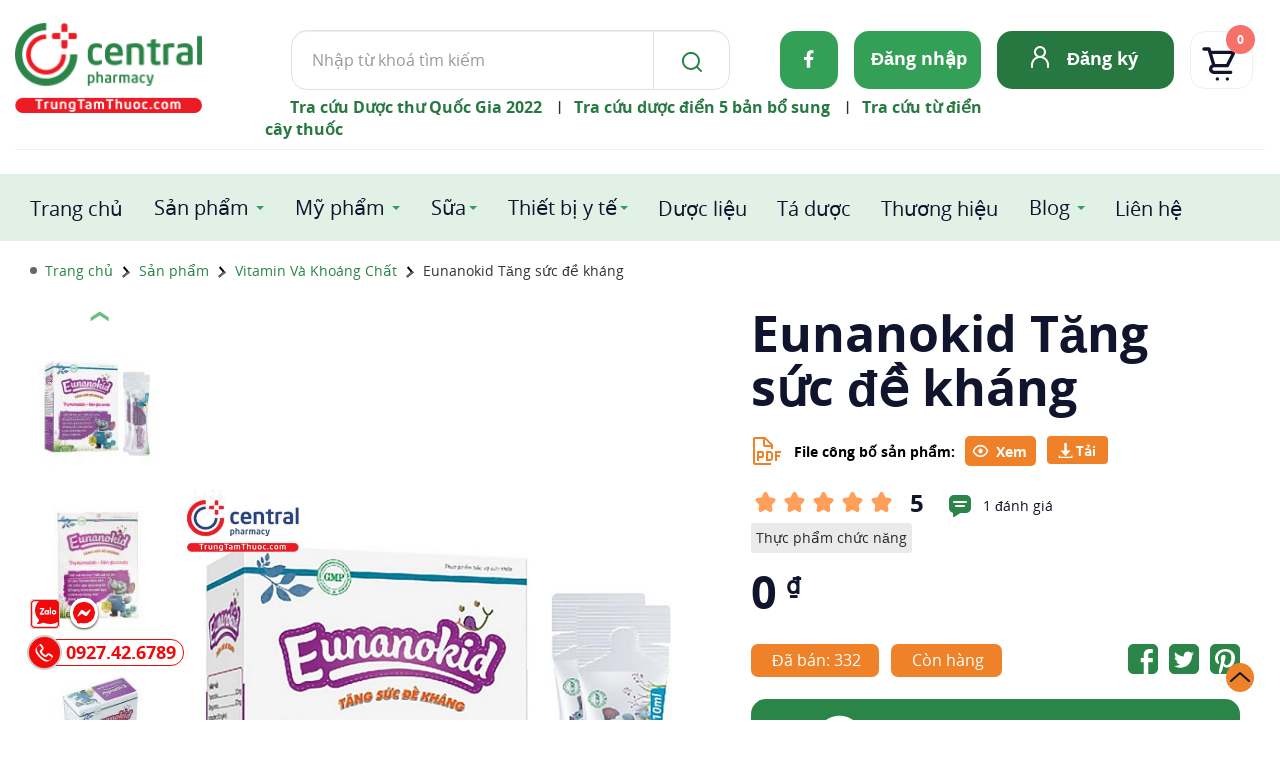

--- FILE ---
content_type: image/svg+xml
request_url: https://trungtamthuoc.com/images/ttt2024/icon/icon-pdf.svg
body_size: 1201
content:
<svg width="32" height="32" viewBox="0 0 32 32" fill="none" xmlns="http://www.w3.org/2000/svg">
<path d="M30 18V16H24V26H26V22H29V20H26V18H30ZM19 26H15V16H19C19.7954 16.0008 20.558 16.3171 21.1204 16.8796C21.6829 17.442 21.9992 18.2046 22 19V23C21.9992 23.7954 21.6829 24.558 21.1204 25.1204C20.558 25.6829 19.7954 25.9992 19 26ZM17 24H19C19.2651 23.9997 19.5193 23.8943 19.7068 23.7068C19.8943 23.5193 19.9997 23.2651 20 23V19C19.9997 18.7349 19.8943 18.4807 19.7068 18.2932C19.5193 18.1057 19.2651 18.0003 19 18H17V24ZM11 16H6V26H8V23H11C11.5302 22.9992 12.0384 22.7882 12.4133 22.4133C12.7882 22.0384 12.9992 21.5302 13 21V18C12.9995 17.4697 12.7886 16.9613 12.4136 16.5864C12.0387 16.2114 11.5303 16.0005 11 16ZM8 21V18H11L11.001 21H8Z" fill="#EF8229"/>
<path d="M22 14V9.99997C22.0035 9.86855 21.9785 9.73792 21.9268 9.61708C21.875 9.49624 21.7976 9.38806 21.7 9.29997L14.7 2.29997C14.612 2.20232 14.5038 2.12492 14.3829 2.07313C14.2621 2.02134 14.1314 1.99638 14 1.99997H4C3.47005 2.00156 2.96227 2.21278 2.58753 2.58751C2.2128 2.96224 2.00158 3.47003 2 3.99997V28C2 28.5304 2.21071 29.0391 2.58579 29.4142C2.96086 29.7893 3.46957 30 4 30H20V28H4V3.99997H12V9.99997C12.0016 10.5299 12.2128 11.0377 12.5875 11.4124C12.9623 11.7872 13.4701 11.9984 14 12H20V14H22ZM14 9.99997V4.39997L19.6 9.99997H14Z" fill="#EF8229"/>
</svg>


--- FILE ---
content_type: image/svg+xml
request_url: https://trungtamthuoc.com/images/ttt2024/icon/icon-pro-star.svg
body_size: 1579
content:
<svg width="21" height="20" viewBox="0 0 21 20" fill="none" xmlns="http://www.w3.org/2000/svg">
<path d="M19.8821 9.60002C20.1568 9.31922 20.3481 8.96762 20.4346 8.58445C20.5211 8.20128 20.4995 7.80161 20.3721 7.43002C20.2526 7.05733 20.0308 6.72569 19.732 6.47288C19.4332 6.22006 19.0695 6.05622 18.6821 6.00002L14.3921 5.34002C14.3721 5.33422 14.3537 5.32403 14.3381 5.31019C14.3225 5.29635 14.3102 5.27921 14.3021 5.26002L12.4221 1.26002C12.2573 0.885457 11.987 0.56692 11.6444 0.343206C11.3017 0.119491 10.9014 0.000254073 10.4921 1.79599e-05C10.0876 -0.00165464 9.69125 0.113532 9.35064 0.331732C9.01004 0.549932 8.7397 0.861859 8.57212 1.23002L6.69212 5.23002C6.68186 5.24952 6.66768 5.26669 6.65048 5.28046C6.63327 5.29423 6.6134 5.30429 6.59212 5.31002L2.31212 6.00002C1.92422 6.05781 1.55995 6.22206 1.25982 6.47452C0.959701 6.72698 0.735488 7.05774 0.612124 7.43002C0.489422 7.8029 0.47115 8.20226 0.559291 8.58479C0.647432 8.96733 0.83862 9.31843 1.11212 9.60002L4.27212 12.85C4.28122 12.8705 4.28592 12.8926 4.28592 12.915C4.28592 12.9374 4.28122 12.9596 4.27212 12.98L3.53212 17.52C3.46333 17.9154 3.50818 18.3222 3.66145 18.6931C3.81472 19.064 4.07012 19.3838 4.39796 19.6152C4.7258 19.8467 5.1126 19.9804 5.51341 20.0007C5.91422 20.021 6.31256 19.9272 6.66212 19.73L10.3921 17.66C10.4107 17.6504 10.4312 17.6453 10.4521 17.6453C10.473 17.6453 10.4936 17.6504 10.5121 17.66L14.2421 19.73C14.5922 19.9229 14.9894 20.0134 15.3884 19.9913C15.7875 19.9691 16.1722 19.835 16.4987 19.6045C16.8252 19.374 17.0802 19.0563 17.2347 18.6877C17.3891 18.319 17.4368 17.9144 17.3721 17.52L16.6821 13C16.6716 12.9818 16.666 12.9611 16.666 12.94C16.666 12.919 16.6716 12.8983 16.6821 12.88L19.8821 9.60002Z" fill="#FF9F59"/>
</svg>


--- FILE ---
content_type: image/svg+xml
request_url: https://trungtamthuoc.com/images/ttt2024/icon/cart-icon.svg
body_size: 1415
content:
<svg width="34" height="34" viewBox="0 0 34 34" fill="none" xmlns="http://www.w3.org/2000/svg">
<path fill-rule="evenodd" clip-rule="evenodd" d="M25.3334 30.3333C26.2517 30.3333 27 31.0799 27 31.9999C27 32.9199 26.2517 33.6666 25.3334 33.6666C24.4134 33.6666 23.6667 32.9199 23.6667 31.9999C23.6667 31.0799 24.4134 30.3333 25.3334 30.3333ZM15.3334 30.3333C16.2517 30.3333 17 31.0799 17 31.9999C17 32.9199 16.2517 33.6666 15.3334 33.6666C14.4134 33.6666 13.6667 32.9199 13.6667 31.9999C13.6667 31.0799 14.4134 30.3333 15.3334 30.3333ZM33.4817 6.09659L26.8234 19.4116C26.5417 19.9766 25.9634 20.3333 25.3334 20.3333H12C11.0784 20.3333 10.3334 21.0799 10.3334 21.9999C10.3334 22.9199 11.0784 23.6666 12 23.6666H28.6667C29.585 23.6666 30.3334 24.4133 30.3334 25.3333C30.3334 26.2533 29.585 26.9999 28.6667 26.9999C28.6667 26.9999 17.6884 26.9999 12 26.9999C9.23837 26.9999 7.00004 24.7616 7.00004 21.9999C7.00004 19.9883 8.18673 18.2549 9.8984 17.4616L5.76006 3.66659H2.00004C1.08004 3.66659 0.333374 2.91992 0.333374 1.99992C0.333374 1.07992 1.08004 0.333252 2.00004 0.333252H7.00004C7.73504 0.333252 8.38338 0.816585 8.59504 1.52159L9.24008 3.66659H31.9801C32.1117 3.66492 32.2451 3.67825 32.3751 3.70992L32.3884 3.71325C32.5434 3.74992 32.6884 3.80825 32.8234 3.88492C33.0734 4.02659 33.2751 4.22492 33.4167 4.45658C33.5601 4.68825 33.6484 4.95659 33.6634 5.24492C33.6717 5.39825 33.6584 5.55492 33.6234 5.70992L33.6201 5.72325C33.5884 5.85492 33.5417 5.97992 33.4817 6.09659ZM29.3034 6.99992H10.24L13.2401 16.9999H24.3034L29.3034 6.99992Z" fill="#11142D"/>
</svg>


--- FILE ---
content_type: image/svg+xml
request_url: https://trungtamthuoc.com/images/icon-new/icon-download.svg
body_size: 27
content:
<svg xmlns="http://www.w3.org/2000/svg" width="24" height="24" viewBox="0 0 24 24"><path style="fill:#fff" d="M12 21l-8-9h6v-12h4v12h6l-8 9zm9-1v2h-18v-2h-2v4h22v-4h-2z"/></svg>

--- FILE ---
content_type: image/svg+xml
request_url: https://trungtamthuoc.com/images/ttt2024/icon/icon-add.svg
body_size: 531
content:
<svg width="18" height="19" viewBox="0 0 18 19" fill="none" xmlns="http://www.w3.org/2000/svg">
<path d="M9.566 0C10.1183 0 10.566 0.447715 10.566 1V6.38C10.566 6.93229 11.0137 7.38 11.566 7.38H16.568C17.1203 7.38 17.568 7.82772 17.568 8.38V9.674C17.568 10.2263 17.1203 10.674 16.568 10.674H11.566C11.0137 10.674 10.566 11.1217 10.566 11.674V17.09C10.566 17.6423 10.1183 18.09 9.566 18.09H7.966C7.41372 18.09 6.966 17.6423 6.966 17.09V11.674C6.966 11.1217 6.51828 10.674 5.966 10.674H0.999999C0.447715 10.674 0 10.2263 0 9.674V8.38C0 7.82772 0.447715 7.38 1 7.38H5.966C6.51829 7.38 6.966 6.93229 6.966 6.38V0.999999C6.966 0.447715 7.41372 0 7.966 0H9.566Z" fill="#2B8448"/>
</svg>


--- FILE ---
content_type: image/svg+xml
request_url: https://trungtamthuoc.com/images/ttt2024/icon/dt-twitter.svg
body_size: 1869
content:
<svg width="30" height="30" viewBox="0 0 30 30" fill="none" xmlns="http://www.w3.org/2000/svg">
<g clip-path="url(#clip0_59_1553)">
<path d="M24.9999 9.41406C24.2708 9.73958 23.483 9.96094 22.6367 10.0781C23.5221 9.55729 24.1275 8.79557 24.4531 7.79297C23.6067 8.28776 22.7343 8.61979 21.8359 8.78906C21.0416 7.92969 20.0455 7.5 18.8476 7.5C17.7148 7.5 16.748 7.90039 15.9472 8.70117C15.1464 9.50195 14.746 10.4688 14.746 11.6016C14.746 11.9792 14.7786 12.2917 14.8437 12.5391C13.164 12.4479 11.5885 12.0247 10.1171 11.2695C8.64577 10.5143 7.39577 9.50521 6.36713 8.24219C5.98952 8.89323 5.80072 9.58333 5.80072 10.3125C5.80072 11.7969 6.39317 12.9362 7.57806 13.7305C6.96608 13.7174 6.31504 13.5482 5.62494 13.2227V13.2617C5.62494 14.2383 5.95046 15.1074 6.6015 15.8691C7.25254 16.6309 8.05332 17.1029 9.00385 17.2852C8.62624 17.3893 8.29421 17.4414 8.00775 17.4414C7.83848 17.4414 7.58457 17.4154 7.24603 17.3633C7.51947 18.1836 8.0045 18.8607 8.70111 19.3945C9.39773 19.9284 10.1887 20.2018 11.0742 20.2148C9.56374 21.3867 7.86452 21.9727 5.9765 21.9727C5.63796 21.9727 5.31244 21.9531 4.99994 21.9141C6.92702 23.138 9.02338 23.75 11.289 23.75C12.7473 23.75 14.1145 23.5189 15.3906 23.0566C16.6666 22.5944 17.7604 21.9759 18.6718 21.2012C19.5833 20.4264 20.3678 19.5345 21.0253 18.5254C21.6829 17.5163 22.1712 16.4616 22.4902 15.3613C22.8092 14.2611 22.9687 13.1641 22.9687 12.0703C22.9687 11.8359 22.9622 11.6602 22.9492 11.543C23.7695 10.957 24.4531 10.2474 24.9999 9.41406ZM29.9999 5.625V24.375C29.9999 25.9245 29.4498 27.2493 28.3495 28.3496C27.2493 29.4499 25.9244 30 24.3749 30H5.62494C4.07546 30 2.75059 29.4499 1.65033 28.3496C0.550069 27.2493 -6.10352e-05 25.9245 -6.10352e-05 24.375V5.625C-6.10352e-05 4.07552 0.550069 2.75065 1.65033 1.65039C2.75059 0.55013 4.07546 0 5.62494 0H24.3749C25.9244 0 27.2493 0.55013 28.3495 1.65039C29.4498 2.75065 29.9999 4.07552 29.9999 5.625Z" fill="#2B8448"/>
</g>
<defs>
<clipPath id="clip0_59_1553">
<rect width="30" height="30" fill="white"/>
</clipPath>
</defs>
</svg>


--- FILE ---
content_type: image/svg+xml
request_url: https://trungtamthuoc.com/images/ttt2024/icon/icon-eye.svg
body_size: 917
content:
<svg width="19" height="22" viewBox="0 0 19 22" fill="none" xmlns="http://www.w3.org/2000/svg">
<path d="M9.49999 8.25C10.1299 8.25 10.734 8.53973 11.1794 9.05546C11.6248 9.57118 11.875 10.2707 11.875 11C11.875 11.7293 11.6248 12.4288 11.1794 12.9445C10.734 13.4603 10.1299 13.75 9.49999 13.75C8.8701 13.75 8.26601 13.4603 7.82061 12.9445C7.37521 12.4288 7.12499 11.7293 7.12499 11C7.12499 10.2707 7.37521 9.57118 7.82061 9.05546C8.26601 8.53973 8.8701 8.25 9.49999 8.25ZM9.49999 4.125C13.4583 4.125 16.8387 6.97583 18.2083 11C16.8387 15.0242 13.4583 17.875 9.49999 17.875C5.54166 17.875 2.16124 15.0242 0.791656 11C2.16124 6.97583 5.54166 4.125 9.49999 4.125ZM2.51749 11C3.15736 12.5128 4.15094 13.7874 5.38529 14.6788C6.61963 15.5703 8.04522 16.0429 9.49999 16.0429C10.9548 16.0429 12.3803 15.5703 13.6147 14.6788C14.849 13.7874 15.8426 12.5128 16.4825 11C15.8426 9.48722 14.849 8.21265 13.6147 7.32118C12.3803 6.42972 10.9548 5.95712 9.49999 5.95712C8.04522 5.95712 6.61963 6.42972 5.38529 7.32118C4.15094 8.21265 3.15736 9.48722 2.51749 11Z" fill="white"/>
</svg>


--- FILE ---
content_type: image/svg+xml
request_url: https://trungtamthuoc.com/images/ttt2024/icon/user-icon.svg
body_size: 540
content:
<svg width="24" height="24" viewBox="0 0 24 24" fill="none" xmlns="http://www.w3.org/2000/svg">
<path fill-rule="evenodd" clip-rule="evenodd" d="M12 13C8.13401 13 5 16.134 5 20V22C5 22.5523 4.55228 23 4 23C3.44772 23 3 22.5523 3 22V20C3 15.0294 7.02944 11 12 11C16.9706 11 21 15.0294 21 20V22C21 22.5523 20.5523 23 20 23C19.4477 23 19 22.5523 19 22V20C19 16.134 15.866 13 12 13Z" fill="white"/>
<path fill-rule="evenodd" clip-rule="evenodd" d="M12 11C14.2091 11 16 9.20914 16 7C16 4.79086 14.2091 3 12 3C9.79086 3 8 4.79086 8 7C8 9.20914 9.79086 11 12 11ZM12 13C15.3137 13 18 10.3137 18 7C18 3.68629 15.3137 1 12 1C8.68629 1 6 3.68629 6 7C6 10.3137 8.68629 13 12 13Z" fill="white"/>
</svg>


--- FILE ---
content_type: image/svg+xml
request_url: https://trungtamthuoc.com/images/ttt2024/icon/icon-pro-cart.svg
body_size: 878
content:
<svg width="20" height="20" viewBox="0 0 20 20" fill="none" xmlns="http://www.w3.org/2000/svg">
<path fill-rule="evenodd" clip-rule="evenodd" d="M15 18C15.551 18 16 18.448 16 19C16 19.552 15.551 20 15 20C14.448 20 14 19.552 14 19C14 18.448 14.448 18 15 18ZM9 18C9.551 18 10 18.448 10 19C10 19.552 9.551 20 9 20C8.448 20 8 19.552 8 19C8 18.448 8.448 18 9 18ZM19.889 3.458L15.894 11.447C15.725 11.786 15.378 12 15 12H7C6.447 12 6 12.448 6 13C6 13.552 6.447 14 7 14H17C17.551 14 18 14.448 18 15C18 15.552 17.551 16 17 16C17 16 10.413 16 7 16C5.343 16 4 14.657 4 13C4 11.793 4.71201 10.753 5.73901 10.277L3.25601 2H1C0.448 2 0 1.552 0 1C0 0.448 0.448 0 1 0H4C4.441 0 4.83 0.29 4.957 0.713L5.34403 2H18.988C19.067 1.999 19.147 2.007 19.225 2.026L19.233 2.028C19.326 2.05 19.413 2.085 19.494 2.131C19.644 2.216 19.765 2.335 19.85 2.474C19.936 2.613 19.989 2.774 19.998 2.947C20.003 3.039 19.995 3.133 19.974 3.226L19.972 3.234C19.953 3.313 19.925 3.388 19.889 3.458ZM17.382 4H5.944L7.74402 10H14.382L17.382 4Z" fill="white"/>
</svg>


--- FILE ---
content_type: image/svg+xml
request_url: https://trungtamthuoc.com/images/ttt2024/icon/ft_fb.svg
body_size: 243
content:
<svg width="10" height="18" viewBox="0 0 10 18" fill="none" xmlns="http://www.w3.org/2000/svg">
<path d="M8.9709 10.1002L9.46872 6.91501H6.35612V4.84804C6.35612 3.97663 6.79093 3.12723 8.18496 3.12723H9.6V0.415383C9.6 0.415383 8.31589 0.200195 7.08815 0.200195C4.52483 0.200195 2.84933 1.72576 2.84933 4.48745V6.91501H0V10.1002H2.84933V17.8002H6.35612V10.1002H8.9709Z" fill="#1E33E6"/>
</svg>
